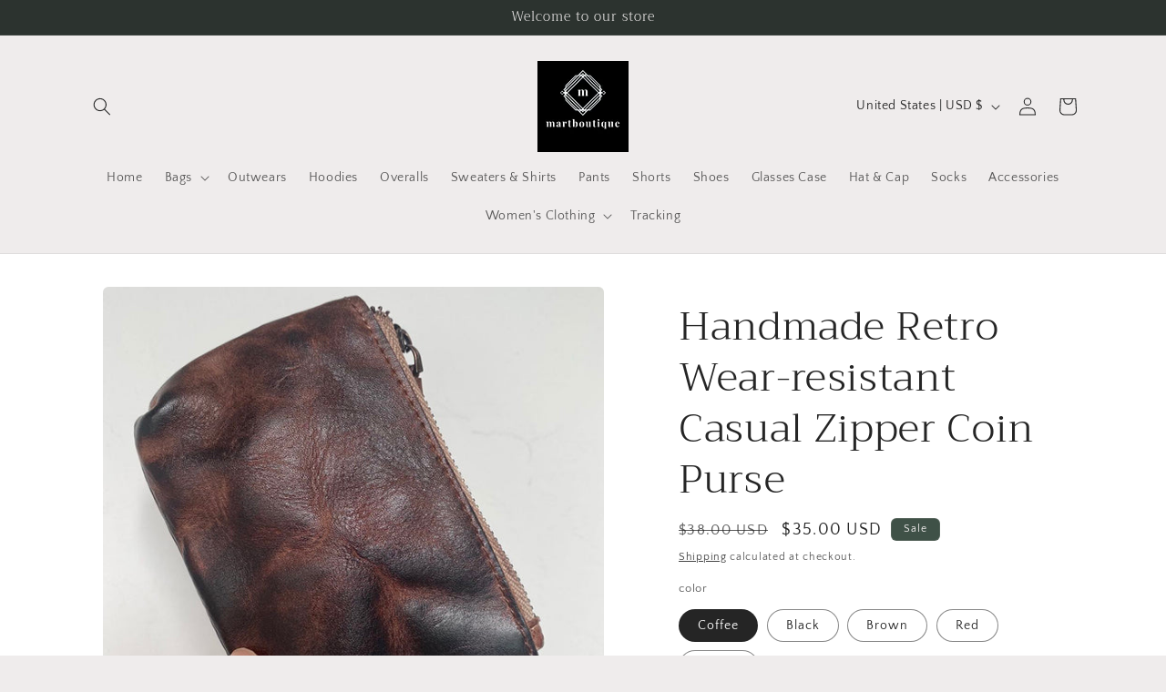

--- FILE ---
content_type: application/javascript
request_url: https://adtool-public-prod-1302967645.cos.ap-hongkong.myqcloud.com/adtool-web-script/v1/AW-612699165-_-bLz2CLqtqcIYEJ2YlKQC/J5oBq_FwlHa82ydiOwB9mBFi6NrV_64ESA6ND3StbAE7rdkv1uTLTUcgXzYrBqOOENiaxsqiHQESm3m5v5zdHuU5VPRiZtggB8eFqX7BC3U=/script.js?shop=zxxlsm.myshopify.com
body_size: 880
content:
(function() {
  var gt = globalThis || window;
  if (!( typeof gt.AD_TOOL_V1_SCRIPTS === 'object' && gt.AD_TOOL_V1_SCRIPTS != null )) {
    gt.AD_TOOL_V1_SCRIPTS = {};
  }
  if ("AW-612699165/bLz2CLqtqcIYEJ2YlKQC" in gt.AD_TOOL_V1_SCRIPTS) {
    return;
  }
  
  gt.AD_TOOL_V1_SCRIPTS["AW-612699165/bLz2CLqtqcIYEJ2YlKQC"] = [{"pixelId":"AW-612699165/bLz2CLqtqcIYEJ2YlKQC","platform":"Google Conversion","eventTypes":["begin_checkout"],"collection":0,"collectionTitle":"all-Main"}];
  
  var s = document.createElement('script');
  s.src = '//growth-static.sinoclick.com/track-code-sdk/sdk/sdk-0.0.1.js';
  s.type = 'text/javascript';
  s.onload = function() {
    var gt = globalThis || window;
    gt._spPixel(gt.AD_TOOL_V1_SCRIPTS["AW-612699165/bLz2CLqtqcIYEJ2YlKQC"]);
  };
  
  var tag = document.getElementsByTagName('script')[0];
  tag.parentNode.insertBefore(s, tag);
})();

--- FILE ---
content_type: application/javascript
request_url: https://adtool-public-prod-1302967645.cos.ap-hongkong.myqcloud.com/adtool-web-script/v1/AW-612699165-_-BIkxCPSWqcIYEJ2YlKQC/nPoRYquWTSOj0HnxtzaYdCc36gJ-MPlzz-kCiZXtlFQtxNKFRCT8GvRo1WqZ8OD3SkvSmEFZoqluXm9BAkI4lhJawYMH43yoXEfiBhM7U6M=/script.js?shop=zxxlsm.myshopify.com
body_size: 875
content:
(function() {
  var gt = globalThis || window;
  if (!( typeof gt.AD_TOOL_V1_SCRIPTS === 'object' && gt.AD_TOOL_V1_SCRIPTS != null )) {
    gt.AD_TOOL_V1_SCRIPTS = {};
  }
  if ("AW-612699165/BIkxCPSWqcIYEJ2YlKQC" in gt.AD_TOOL_V1_SCRIPTS) {
    return;
  }
  
  gt.AD_TOOL_V1_SCRIPTS["AW-612699165/BIkxCPSWqcIYEJ2YlKQC"] = [{"pixelId":"AW-612699165/BIkxCPSWqcIYEJ2YlKQC","platform":"Google Conversion","eventTypes":["page_view"],"collection":0,"collectionTitle":"all-Main"}];
  
  var s = document.createElement('script');
  s.src = '//growth-static.sinoclick.com/track-code-sdk/sdk/sdk-0.0.1.js';
  s.type = 'text/javascript';
  s.onload = function() {
    var gt = globalThis || window;
    gt._spPixel(gt.AD_TOOL_V1_SCRIPTS["AW-612699165/BIkxCPSWqcIYEJ2YlKQC"]);
  };
  
  var tag = document.getElementsByTagName('script')[0];
  tag.parentNode.insertBefore(s, tag);
})();

--- FILE ---
content_type: application/javascript
request_url: https://adtool-public-prod-1302967645.cos.ap-hongkong.myqcloud.com/adtool-web-script/v1/AW-612699165-_-mfy2CJjL0cEYEJ2YlKQC/qwmfX8ouKy-tREMe8iyele6EOdoRhte_RFJ6YiBFav2fj57WrHuvX7dYjASWm4qNvv1WRzm4QhwD6RUxnbJU0w==/script.js?shop=zxxlsm.myshopify.com
body_size: 874
content:
(function() {
  var gt = globalThis || window;
  if (!( typeof gt.AD_TOOL_V1_SCRIPTS === 'object' && gt.AD_TOOL_V1_SCRIPTS != null )) {
    gt.AD_TOOL_V1_SCRIPTS = {};
  }
  if ("AW-612699165/mfy2CJjL0cEYEJ2YlKQC" in gt.AD_TOOL_V1_SCRIPTS) {
    return;
  }
  
  gt.AD_TOOL_V1_SCRIPTS["AW-612699165/mfy2CJjL0cEYEJ2YlKQC"] = [{"pixelId":"AW-612699165/mfy2CJjL0cEYEJ2YlKQC","platform":"Google Conversion","eventTypes":["purchase"],"collectionTitle":"all-Main","collection":0}];
  
  var s = document.createElement('script');
  s.src = '//growth-static.sinoclick.com/track-code-sdk/sdk/sdk-0.0.1.js';
  s.type = 'text/javascript';
  s.onload = function() {
    var gt = globalThis || window;
    gt._spPixel(gt.AD_TOOL_V1_SCRIPTS["AW-612699165/mfy2CJjL0cEYEJ2YlKQC"]);
  };
  
  var tag = document.getElementsByTagName('script')[0];
  tag.parentNode.insertBefore(s, tag);
})();